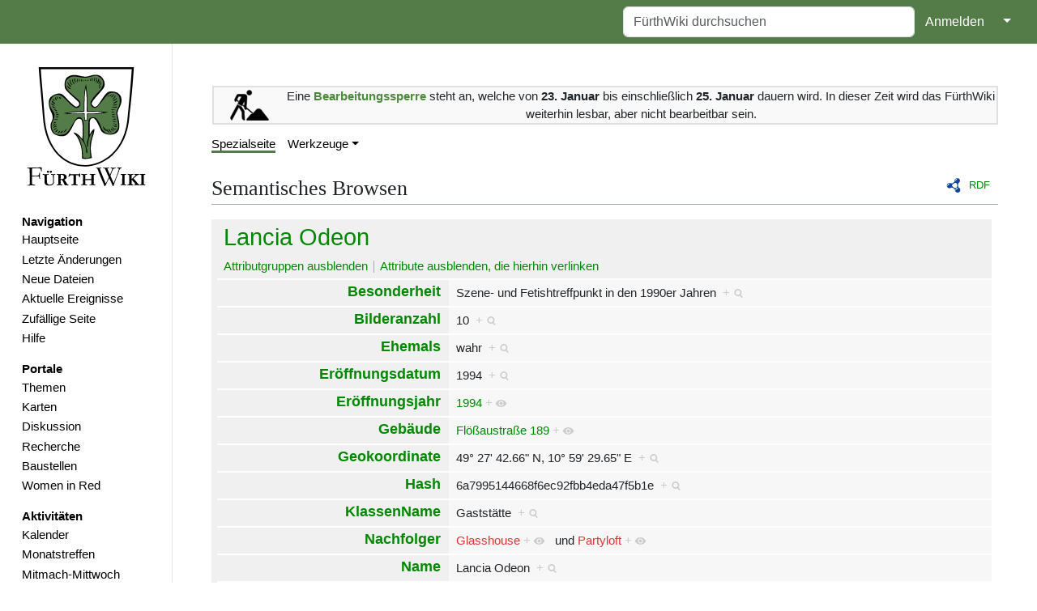

--- FILE ---
content_type: text/html; charset=UTF-8
request_url: https://www.fuerthwiki.de/wiki/index.php/Spezial:Durchsuchen/:Lancia_Odeon
body_size: 6819
content:
<!DOCTYPE html>
<html class="client-nojs" lang="de" dir="ltr">
<head>
<meta charset="UTF-8"/>
<title>Lancia Odeon</title>
<script>document.documentElement.className="client-js";RLCONF={"wgBreakFrames":false,"wgSeparatorTransformTable":[",\t.",".\t,"],"wgDigitTransformTable":["",""],"wgDefaultDateFormat":"dmy","wgMonthNames":["","Januar","Februar","März","April","Mai","Juni","Juli","August","September","Oktober","November","Dezember"],"wgRequestId":"5b76916ac93a53709844c520","wgCSPNonce":false,"wgCanonicalNamespace":"Special","wgCanonicalSpecialPageName":"Browse","wgNamespaceNumber":-1,"wgPageName":"Spezial:Durchsuchen/:Lancia_Odeon","wgTitle":"Durchsuchen/:Lancia Odeon","wgCurRevisionId":0,"wgRevisionId":0,"wgArticleId":0,"wgIsArticle":false,"wgIsRedirect":false,"wgAction":"view","wgUserName":null,"wgUserGroups":["*"],"wgCategories":[],"wgPageContentLanguage":"de","wgPageContentModel":"wikitext","wgRelevantPageName":"Spezial:Durchsuchen/:Lancia_Odeon","wgRelevantArticleId":0,"wgIsProbablyEditable":false,"wgRelevantPageIsProbablyEditable":false,"simpleBatchUploadMaxFilesPerBatch":{"*":1000},
"wgPageFormsTargetName":null,"wgPageFormsAutocompleteValues":[],"wgPageFormsAutocompleteOnAllChars":false,"wgPageFormsFieldProperties":[],"wgPageFormsCargoFields":[],"wgPageFormsDependentFields":[],"wgPageFormsCalendarValues":[],"wgPageFormsCalendarParams":[],"wgPageFormsCalendarHTML":null,"wgPageFormsGridValues":[],"wgPageFormsGridParams":[],"wgPageFormsContLangYes":null,"wgPageFormsContLangNo":null,"wgPageFormsContLangMonths":[],"wgPageFormsHeightForMinimizingInstances":800,"wgPageFormsShowOnSelect":[],"wgPageFormsScriptPath":"/wiki/extensions/PageForms","edgValues":[],"wgPageFormsEDSettings":null,"wgAmericanDates":false,"wgMFDisplayWikibaseDescriptions":{"search":false,"nearby":false,"watchlist":false,"tagline":false},"srfFilteredConfig":null,"egMapsScriptPath":"/wiki/extensions/Maps/","egMapsDebugJS":false,"egMapsAvailableServices":["leaflet","googlemaps3"],"egMapsLeafletLayersApiKeys":{"MapBox":"","MapQuestOpen":"","Thunderforest":"","GeoportailFrance":""},"wgMediaViewerOnClick":
true,"wgMediaViewerEnabledByDefault":true,"wgPopupsFlags":4};RLSTATE={"site.styles":"ready","user.styles":"ready","user":"ready","user.options":"loading","mediawiki.ui":"ready","mediawiki.ui.button":"ready","mediawiki.ui.input":"ready","ext.smw.browse.styles":"ready","mediawiki.helplink":"ready","ext.smw.style":"ready","ext.smw.tooltip.styles":"ready","ext.smw.special.styles":"ready","ext.srf.styles":"ready","skins.medik":"ready"};RLPAGEMODULES=["ext.smw.browse","ext.smw.tooltips","site","mediawiki.page.ready","ext.collapsiblesections.main","ext.popups","skins.medik.js"];</script>
<script>(RLQ=window.RLQ||[]).push(function(){mw.loader.implement("user.options@12s5i",function($,jQuery,require,module){mw.user.tokens.set({"patrolToken":"+\\","watchToken":"+\\","csrfToken":"+\\"});});});</script>
<link rel="stylesheet" href="/wiki/load.php?lang=de&amp;modules=ext.smw.browse.styles%7Cext.smw.special.styles%7Cext.smw.style%7Cext.smw.tooltip.styles%7Cext.srf.styles%7Cmediawiki.helplink%2Cui%7Cmediawiki.ui.button%2Cinput%7Cskins.medik&amp;only=styles&amp;skin=medik"/>
<script async="" src="/wiki/load.php?lang=de&amp;modules=startup&amp;only=scripts&amp;raw=1&amp;skin=medik"></script>
<meta name="ResourceLoaderDynamicStyles" content=""/>
<link rel="stylesheet" href="/wiki/load.php?lang=de&amp;modules=site.styles&amp;only=styles&amp;skin=medik"/>
<meta name="generator" content="MediaWiki 1.39.10"/>
<meta name="robots" content="noindex,nofollow"/>
<meta name="format-detection" content="telephone=no"/>
<meta name="theme-color" content="#060"/>
<meta name="theme-color" content="#547c48"/>
<meta name="viewport" content="width=device-width"/>
<link rel="manifest" href="/wiki/manifest.json"/>
<link rel="icon" href="/favicon.ico"/>
<link rel="search" type="application/opensearchdescription+xml" href="/wiki/opensearch_desc.php" title="FürthWiki (de)"/>
<link rel="EditURI" type="application/rsd+xml" href="//www.fuerthwiki.de/wiki/api.php?action=rsd"/>
<link rel="license" href="https://creativecommons.org/licenses/by-sa/4.0/"/>
</head>
<body class="mediawiki ltr sitedir-ltr mw-hide-empty-elt ns--1 ns-special mw-special-Browse page-Spezial_Durchsuchen_Lancia_Odeon rootpage-Spezial_Durchsuchen_Lancia_Odeon skin-medik action-view skin--responsive"><style>:root {--medik: #547c48;}</style>
<div id="mw-wrapper">

	<!-- navbar -->
	<div id="mw-navbar" role="navigation" class="navbar navbar-expand-lg navbar-light d-flex justify-content-between bg-ws">
		<div id="mw-navbar-left">
			<div id="p-logo" class="mw-portlet" role="banner"><span class="mw-hamb"></span><a id="p-banner" class="mw-wiki-title navbar-brand" href="/wiki/index.php?title=Hauptseite" title="Hauptseite"><span class="mw-desktop-sitename">FürthWiki</span> <span class="mw-mobile-sitename">FürthWiki</span></a></div>
		</div>
		<div class="dropdown" id="mw-navbar-right">
			<form action="/wiki/index.php" role="search" class="mw-portlet form-inline my-lg-0" id="p-search"><input type="hidden" value="Spezial:Suche" name="title"/><h3 hidden=""><label for="searchInput">Suche</label></h3><input type="search" name="search" placeholder="FürthWiki durchsuchen" aria-label="FürthWiki durchsuchen" autocapitalize="sentences" title="FürthWiki durchsuchen [f]" accesskey="f" id="searchInput" class="form-control mr-sm-2"/><input class="searchButton btn btn-outline-dark my-2 my-sm-0" type="submit" name="go" title="Gehe direkt zu der Seite mit genau diesem Namen, falls sie vorhanden ist." hidden="" id="searchGoButton" value="Seite"/></form><div id="user-tools" class="btn-group"><div class="profile-icon"></div><a href="/wiki/index.php?title=Spezial:Anmelden&amp;returnto=Spezial%3ADurchsuchen%2F%3ALancia+Odeon"><button class="btn btn-link" type="submit">Anmelden</button></a><button class="btn btn-link dropdown-toggle dropdown-toggle-split" type="button" data-bs-toggle="dropdown" aria-haspopup="true" aria-expanded="false"><span class="visually-hidden">&darr;</span></button><div class="dropdown-menu dropdown-menu-end"><div role="navigation" id="p-personal" title="Benutzermenü" aria-labelledby="p-personal-label" class="mw-portlet"><a id="p-personal-label" lang="de" dir="ltr" class="nav-link disabled" href="#" role="button">Meine Werkzeuge</a><div class="mw-portlet-body"><ul lang="de" dir="ltr"><li id="pt-createaccount" class="mw-list-item"><a href="/wiki/index.php?title=Spezial:Benutzerkonto_anlegen&amp;returnto=Spezial%3ADurchsuchen%2F%3ALancia+Odeon" title="Wir ermutigen dich dazu, ein Benutzerkonto zu erstellen und dich anzumelden. Es ist jedoch nicht zwingend erforderlich.">Benutzerkonto erstellen</a></li><li id="pt-login" class="mw-list-item"><a href="/wiki/index.php?title=Spezial:Anmelden&amp;returnto=Spezial%3ADurchsuchen%2F%3ALancia+Odeon" title="Sich anzumelden wird gerne gesehen, ist jedoch nicht zwingend erforderlich. [o]" accesskey="o">Anmelden</a></li></ul></div></div></div></div>
		</div>
	</div>

	<!-- sidebar and main content wrapper -->
	<div class="container-fluid" id="mw-main-container">
		<div class="row">

			<!-- navigation sidebar -->
			<div id="mw-navigation" role="navigation" class="col-12 col-md-3 col-xl-2">
				<nav class="nav flex-column">
					<h2>
						Navigationsmenü
					</h2>
					<div id="site-navigation">
						<div class="mw-wiki-navigation-logo"><a class="mw-wiki-logo" style="" href="/wiki/index.php?title=Hauptseite"></a></div><div role="navigation" id="p-navigation" aria-labelledby="p-navigation-label" class="mw-portlet"><a id="p-navigation-label" lang="de" dir="ltr" class="nav-link disabled" href="#" role="button">Navigation</a><div class="mw-portlet-body"><ul lang="de" dir="ltr"><li id="n-mainpage" class="mw-list-item"><a href="/wiki/index.php?title=Hauptseite" class="nav-link" title="Hauptseite anzeigen [z]" accesskey="z">Hauptseite</a></li><li id="n-recentchanges" class="mw-list-item"><a href="//www.fuerthwiki.de/wiki/index.php?title=Spezial:Letzte_Änderungen&amp;limit=500" rel="nofollow" class="nav-link" title="Liste der letzten Änderungen in diesem Wiki [r]" accesskey="r">Letzte Änderungen</a></li><li id="n-Neue-Dateien" class="mw-list-item"><a href="/wiki/index.php?title=Spezial:Dateien" class="nav-link">Neue Dateien</a></li><li id="n-Aktuelle-Ereignisse" class="mw-list-item"><a href="/wiki/index.php?title=Aktuelle_Ereignisse" class="nav-link">Aktuelle Ereignisse</a></li><li id="n-randompage" class="mw-list-item"><a href="/wiki/index.php?title=Spezial:Zuf%C3%A4llige_Seite/mainspace" class="nav-link" title="Zufällige Seite aufrufen [x]" accesskey="x">Zufällige Seite</a></li><li id="n-Hilfe" class="mw-list-item"><a href="/wiki/index.php?title=F%C3%BCrthWiki:Hilfe" class="nav-link">Hilfe</a></li></ul></div></div><div role="navigation" id="p-Portale" aria-labelledby="p-Portale-label" class="mw-portlet"><a id="p-Portale-label" lang="de" dir="ltr" class="nav-link disabled" href="#" role="button">Portale</a><div class="mw-portlet-body"><ul lang="de" dir="ltr"><li id="n-Themen" class="mw-list-item"><a href="/wiki/index.php?title=F%C3%BCrthWiki:Themen" class="nav-link">Themen</a></li><li id="n-Karten" class="mw-list-item"><a href="/wiki/index.php?title=F%C3%BCrthWiki:Karten" class="nav-link">Karten</a></li><li id="n-Diskussion" class="mw-list-item"><a href="/wiki/index.php?title=F%C3%BCrthWiki:Diskussion" class="nav-link">Diskussion</a></li><li id="n-Recherche" class="mw-list-item"><a href="/wiki/index.php?title=F%C3%BCrthWiki:Recherche" class="nav-link">Recherche</a></li><li id="n-Baustellen" class="mw-list-item"><a href="/wiki/index.php?title=F%C3%BCrthWiki:Baustellen" class="nav-link">Baustellen</a></li><li id="n-Women-in-Red" class="mw-list-item"><a href="/wiki/index.php?title=Women_in_Red" class="nav-link">Women in Red</a></li></ul></div></div><div role="navigation" id="p-Aktivitäten" aria-labelledby="p-Aktivitäten-label" class="mw-portlet"><a id="p-Aktivitäten-label" lang="de" dir="ltr" class="nav-link disabled" href="#" role="button">Aktivitäten</a><div class="mw-portlet-body"><ul lang="de" dir="ltr"><li id="n-Kalender" class="mw-list-item"><a href="https://verein.fuerthwiki.de/termine/" rel="nofollow" class="nav-link">Kalender</a></li><li id="n-Monatstreffen" class="mw-list-item"><a href="/wiki/index.php?title=F%C3%BCrthWiki:Monatstreffen" class="nav-link">Monatstreffen</a></li><li id="n-Mitmach-Mittwoch" class="mw-list-item"><a href="https://verein.fuerthwiki.de/2022/10/14/wiki-wednesday-der-mitmach-mittwoch/" rel="nofollow" class="nav-link">Mitmach-Mittwoch</a></li><li id="n-Dienstags-Sprechstunde" class="mw-list-item"><a href="https://verein.fuerthwiki.de/2024/11/21/der-naechste-bitte/" rel="nofollow" class="nav-link">Dienstags-Sprechstunde</a></li></ul></div></div><div role="navigation" id="p-Förderverein" aria-labelledby="p-Förderverein-label" class="mw-portlet"><a id="p-Förderverein-label" lang="de" dir="ltr" class="nav-link disabled" href="#" role="button">Förderverein</a><div class="mw-portlet-body"><ul lang="de" dir="ltr"><li id="n-Aktuelles" class="mw-list-item"><a href="https://verein.fuerthwiki.de/" rel="nofollow" class="nav-link">Aktuelles</a></li><li id="n-Organisation" class="mw-list-item"><a href="https://verein.fuerthwiki.de/verein/" rel="nofollow" class="nav-link">Organisation</a></li><li id="n-Mitmachen!" class="mw-list-item"><a href="https://verein.fuerthwiki.de/mitmachen/" rel="nofollow" class="nav-link">Mitmachen!</a></li><li id="n-Aufnahmeantrag" class="mw-list-item"><a href="https://verein.fuerthwiki.de/wp-content/uploads/2022/09/aufnahmeantrag-2022.pdf" rel="nofollow" class="nav-link">Aufnahmeantrag</a></li><li id="n-Fragen-&amp;-Antworten" class="mw-list-item"><a href="https://verein.fuerthwiki.de/fragen-und-antworten/" rel="nofollow" class="nav-link">Fragen &amp; Antworten</a></li><li id="n-FürthWiki-Laden" class="mw-list-item"><a href="/wiki/index.php?title=F%C3%BCrthWiki-Laden" class="nav-link">FürthWiki-Laden</a></li><li id="n-Handbibliothek" class="mw-list-item"><a href="/wiki/index.php?title=F%C3%BCrthWiki_e._V./Handbibliothek" class="nav-link">Handbibliothek</a></li></ul></div></div>
					</div>
				</nav>
			</div>

			<!-- main content -->
			<div class="col-12 col-md-9 col-xl-10 py-md-3 px-md-5">
				<div id="siteNotice"><div id="localNotice"><div class="sitenotice" lang="de" dir="ltr"><p><br />
</p>
<table cellspacing="8" cellpadding="0" style="width:100%; clear:both; text-align:center; margin:0.5em auto; background-color:#f9f9f9; border:2px solid #e0e0e0;" class="layouttemplate">
<tbody><tr>
<td style="width:90px;"><a href="/wiki/index.php?title=Datei:Baustelle.svg" class="image"><img alt="Baustelle.svg" src="/wiki/images/thumb/f/f4/Baustelle.svg/48px-Baustelle.svg.png" decoding="async" width="48" height="38" srcset="/wiki/images/thumb/f/f4/Baustelle.svg/72px-Baustelle.svg.png 1.5x, /wiki/images/thumb/f/f4/Baustelle.svg/96px-Baustelle.svg.png 2x" data-file-width="383" data-file-height="305" /></a>
</td>
<td>Eine <span style="color:#4E8A3E;"><b>Bearbeitungssperre</b></span> steht an, welche von <b>23. Januar</b> bis einschließlich <b>25. Januar</b> dauern wird. In dieser Zeit wird das FürthWiki weiterhin lesbar, aber nicht bearbeitbar sein.
</td></tr></tbody></table>
</div></div></div>
				
				<aside><div class="d-flex flex-row"><div role="navigation" id="p-namespaces" aria-labelledby="p-namespaces-label" class="mw-portlet"><a id="p-namespaces-label" lang="de" dir="ltr" class="nav-link disabled" href="#" role="button">Namensräume</a><div class="mw-portlet-body"><div lang="de" dir="ltr"><span id="ca-nstab-special" class="selected mw-list-item"><a href="/wiki/index.php/Spezial:Durchsuchen/:Lancia_Odeon" title="Dies ist eine Spezialseite und kann nicht bearbeitet werden.">Spezialseite</a></span></div></div></div><div class="dropdown"><a class="dropdown-toggle" role="button" data-bs-toggle="dropdown" data-bs-display="static" aria-haspopup="true" aria-expanded="false">Aktionen</a><div class="dropdown-menu dropdown-menu-end"></div></div><div class="dropdown"><a class="dropdown-toggle" role="button" data-bs-toggle="dropdown" data-bs-display="static" aria-haspopup="true" aria-expanded="false">Werkzeuge</a><div class="dropdown-menu dropdown-menu-end"><div role="navigation" id="p-tb" aria-labelledby="p-tb-label" class="mw-portlet"><a id="p-tb-label" lang="de" dir="ltr" class="nav-link disabled" href="#" role="button">Werkzeuge</a><div class="mw-portlet-body"><ul lang="de" dir="ltr"><li id="t-upload" class="mw-list-item"><a href="/wiki/index.php?title=FürthWiki:Upload" class="dropdown-item" title="Dateien hochladen [u]" accesskey="u">Datei hochladen</a></li><li id="t-specialpages" class="mw-list-item"><a href="/wiki/index.php?title=Spezial:Spezialseiten" class="dropdown-item" title="Liste aller Spezialseiten [q]" accesskey="q">Spezialseiten</a></li><li id="t-print" class="mw-list-item"><a href="javascript:print();" rel="alternate" class="dropdown-item" title="Druckansicht dieser Seite [p]" accesskey="p">Druckversion</a></li></ul></div></div></div></div></div></aside>
				<div class="mw-body" id="content" style="font-size: ;" role="main">
					<div class="mw-indicators">
<div id="mw-indicator-browse" class="mw-indicator"><div class="smw-page-indicator-rdflink"><a href="/wiki/index.php?title=Spezial:RDF_exportieren/Lancia_Odeon&amp;syntax=rdf">RDF</a></div></div>
<div id="mw-indicator-mw-helplink" class="mw-indicator"><a href="https://www.semantic-mediawiki.org/wiki/Help:Special:Browse" target="_blank" class="mw-helplink">Hilfe</a></div>
</div>

					<h1 id="firstHeading" class="firstHeading" lang="">Semantisches Browsen</h1>
					<div id="siteSub">Aus FürthWiki</div>
					<div class="mw-body-content" id="bodyContent">
							<div id="contentSub">
								
								<p></p>
							</div>
							<div id="mw-content-text" class="mw-body-content"><div class="smwb-container" data-subject="{&quot;dbkey&quot;:&quot;Lancia_Odeon&quot;,&quot;ns&quot;:0,&quot;iw&quot;:&quot;&quot;,&quot;subobject&quot;:&quot;&quot;}" data-options="{&quot;dir&quot;:null,&quot;lang&quot;:&quot;de&quot;,&quot;group&quot;:null,&quot;printable&quot;:null,&quot;offset&quot;:null,&quot;including&quot;:false,&quot;showInverse&quot;:false,&quot;showAll&quot;:true,&quot;showGroup&quot;:true,&quot;showSort&quot;:false,&quot;api&quot;:true,&quot;valuelistlimit.out&quot;:&quot;30&quot;,&quot;valuelistlimit.in&quot;:&quot;20&quot;}"><div class="smwb-status"><noscript><div class="smw-callout smw-callout-error">Diese Seite oder Aktion benötigt JavaScript, um zu funktionieren. Bitte aktiviere JavaScript in deinem Browser oder verwende einen Browser, der dies unterstützt, damit die angeforderten Funktionen ausgeführt werden können. Weitere Informationen findest du auf der <a rel="nofollow" class="external text" href="https://www.semantic-mediawiki.org/wiki/Help:Noscript">Hilfeseite zu „noscript“</a>.</div></noscript></div><div class="smwb-emptysheet is-disabled"><span class="smw-overlay-spinner large inline"></span><div class="smwb-content"><div class="smw-table smwb-factbox"><div class="smw-table-row smwb-title"><a href="/wiki/index.php?title=Lancia_Odeon" title="Lancia Odeon">Lancia Odeon</a></div></div><div class="smw-table smwb-factbox"><div class="smw-table-row smwb-actions"><a href="/wiki/index.php?title=Spezial:Durchsuchen&amp;offset=0&amp;dir=both&amp;article=Lancia+Odeon&amp;group=hide" class="smw-browse-hide-group">Attributgruppen ausblenden</a><span class="smwb-action-separator">&nbsp;</span><a href="/wiki/index.php?title=Spezial:Durchsuchen&amp;offset=0&amp;dir=out&amp;article=Lancia+Odeon" class="smw_browse_hide_incoming">Attribute ausblenden, die hierhin verlinken</a>&#160;
</div></div><div class="smw-table smwb-factbox smwb-bottom"><div class="smw-table-row smwb-propvalue"><div class="smw-table-cell smwb-cell smwb-prophead"></div><div class="smw-table-cell smwb-cell smwb-propval">Die Informationen werden momentan aus der Datenbank abgerufen.</div></div></div><div class="smw-table smwb-factbox"><div class="smw-table-row smwb-center">&#160;</div></div></div><div class="smwb-form"><div style="margin-top:15px;"></div><form name="smwbrowse" action="/wiki/index.php?title=Spezial:Durchsuchen" method="get"><input type="hidden" name="title" value="Spezial:Durchsuchen"/><div class="smwb-input"><div class="input-field"><input dir="ltr" name="article" size="40" id="smw-page-input" class="input smw-page-input autocomplete-arrow mw-ui-input" value="Lancia Odeon"/></div><div class="button-field"><input type="submit" class="input-button mw-ui-button" value="Los"/></div></div></form></div></div></div></div>
							<div class="visualClear"></div>
							<div class="printfooter">Abgerufen von „<a dir="ltr" href="https://www.fuerthwiki.de/wiki/index.php?title=Spezial:Durchsuchen/:Lancia_Odeon">https://www.fuerthwiki.de/wiki/index.php?title=Spezial:Durchsuchen/:Lancia_Odeon</a>“</div>
							<div id="catlinks" class="catlinks catlinks-allhidden" data-mw="interface"></div>
					</div>
					
				</div>
			</div>

		</div>
	</div>

	<div id="footer" class="mw-footer" role="contentinfo" lang="de" dir="ltr"><ul id="footer-icons"><li id="footer-copyrightico" class="footer-icons"><a href="https://creativecommons.org/licenses/by-sa/4.0/"><img src="/wiki/resources/assets/licenses/cc-by-sa.png" alt="&#039;&#039;Creative Commons&#039;&#039; „Namensnennung – Weitergabe unter gleichen Bedingungen“" width="88" height="31" loading="lazy"/></a></li><li id="footer-poweredbyico" class="footer-icons"><a href="https://www.mediawiki.org/"><img src="/wiki/resources/assets/poweredby_mediawiki_88x31.png" alt="Powered by MediaWiki" srcset="/wiki/resources/assets/poweredby_mediawiki_132x47.png 1.5x, /wiki/resources/assets/poweredby_mediawiki_176x62.png 2x" width="88" height="31" loading="lazy"/></a><a href="https://www.semantic-mediawiki.org/wiki/Semantic_MediaWiki"><img src="/wiki/extensions/SemanticMediaWiki/res/smw/logo_footer.png" alt="Powered by Semantic MediaWiki" class="smw-footer" width="88" height="31" loading="lazy"/></a></li></ul><div id="footer-list"><ul id="footer-places"><li id="footer-places-privacy"><a href="/wiki/index.php?title=F%C3%BCrthWiki:Datenschutz">Datenschutz</a></li><li id="footer-places-about"><a href="/wiki/index.php?title=F%C3%BCrthWiki:%C3%9Cber_F%C3%BCrthWiki">Über FürthWiki</a></li><li id="footer-places-disclaimer"><a href="/wiki/index.php?title=F%C3%BCrthWiki:Impressum">Impressum</a></li><li id="footer-places-statistics"><a href="https://statistik.fuerthwiki.de/&#10;&#9;&#9;&#9;?module=API&#10;&#9;&#9;&#9;&amp;method=ImageGraph.get&amp;idSite=1&#10;&#9;&#9;&#9;&amp;segment=pageUrl=$Spezial:Durchsuchen/:Lancia_Odeon&#10;&#9;&#9;&#9;&amp;apiModule=VisitsSummary&#10;&#9;&#9;&#9;&amp;apiAction=get&#10;&#9;&#9;&#9;&amp;token_auth=anonymous&#10;&#9;&#9;&#9;&amp;graphType=evolution&#10;&#9;&#9;&#9;&amp;period=day&#10;&#9;&#9;&#9;&amp;date=previous90">Statistik</a></li><li id="footer-places-mobileview"><a href="//www.fuerthwiki.de/wiki/index.php?title=Spezial:Durchsuchen/:Lancia_Odeon&amp;mobileaction=toggle_view_mobile" class="noprint stopMobileRedirectToggle">Mobile Ansicht</a></li></ul></div><div class="visualClear"></div></div>
</div>
<script>(RLQ=window.RLQ||[]).push(function(){mw.log.warn("This page is using the deprecated ResourceLoader module \"mediawiki.ui\".\nPlease use OOUI instead.");});</script>
				<script>
				var _paq = window._paq = window._paq || [];
				if ( 0 ) {
					_paq.push(['disableCookies']);
				}
				if ( 0 ) {
					_paq.push(['setRequestMethod', 'GET']);
				}
				_paq.push(['trackPageView']);
				_paq.push(['enableLinkTracking']);
				(function() {
					var u = "https://statistik.fuerthwiki.de/";
					_paq.push(['setTrackerUrl', u+'matomo.php']);
					_paq.push(['setDocumentTitle', "fuerthwiki" + " - " + "Spezial:Durchsuchen/:Lancia Odeon"]);
					_paq.push(['setSiteId', 1]);
					_paq.push(['setCustomVariable', 1, 'userType', "Anonymous", "visit"]);
					if ( 0 ) {
					    _paq.push(['addTracker', u + 'matomo.php', ]);
					}
					var d=document, g=d.createElement('script'), s=d.getElementsByTagName('script')[0];
					g.async=true; g.src=u+'matomo.js'; s.parentNode.insertBefore(g,s);
				})();
				</script>
				<noscript><p><img src="https://statistik.fuerthwiki.de/matomo.php?idsite=1&amp;rec=1&amp;action_name=Spezial:Durchsuchen/:Lancia_Odeon" style="border:0;" alt="" /></p></noscript>
<script>(RLQ=window.RLQ||[]).push(function(){mw.config.set({"wgBackendResponseTime":120});});</script>
</body>
</html>